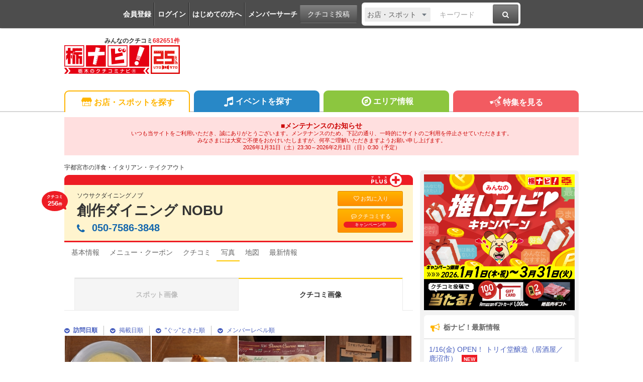

--- FILE ---
content_type: text/html; charset=utf-8
request_url: https://www.google.com/recaptcha/api2/aframe
body_size: 265
content:
<!DOCTYPE HTML><html><head><meta http-equiv="content-type" content="text/html; charset=UTF-8"></head><body><script nonce="mtzmH6iytQZKrI-e0AcKbA">/** Anti-fraud and anti-abuse applications only. See google.com/recaptcha */ try{var clients={'sodar':'https://pagead2.googlesyndication.com/pagead/sodar?'};window.addEventListener("message",function(a){try{if(a.source===window.parent){var b=JSON.parse(a.data);var c=clients[b['id']];if(c){var d=document.createElement('img');d.src=c+b['params']+'&rc='+(localStorage.getItem("rc::a")?sessionStorage.getItem("rc::b"):"");window.document.body.appendChild(d);sessionStorage.setItem("rc::e",parseInt(sessionStorage.getItem("rc::e")||0)+1);localStorage.setItem("rc::h",'1769782495465');}}}catch(b){}});window.parent.postMessage("_grecaptcha_ready", "*");}catch(b){}</script></body></html>

--- FILE ---
content_type: text/css
request_url: https://www.tochinavi.net/common/css/maintenance.css?20230316
body_size: 1139
content:
@charset "UTF-8";

/*
@media screen and (max-width: 979px) {
}
@media screen and (max-width: 693px) {
}
 */

/*	global-maintenance
-------------------------------- */
.global-maintenance{
    width: 1024px;
    margin: 10px auto 0;
    padding: 10px;
    text-align: center;
    background-color: #FFDFDF;
    color:#cc0000;
}
.global-maintenance.takeout{
    width: 98%;
    margin: 10px 2% 10px 0;
}
.global-maintenance.u-takeout{
    line-height: 1;
    margin: 10px auto;
}
.global-maintenance.u-takeout-admin{
    width: 100%;
    margin: 0 auto 10px;
}
.global-maintenance p{
    font-weight: bold;
}
.global-maintenance.u-takeout p{
    text-align: center;
}
.global-maintenance span{
    font-size: 0.8em;
}
@media screen and (max-width: 979px) {
	.global-maintenance{
    	width: 694px;
	}
}
@media screen and (max-width: 693px) {
	.global-maintenance{
    	width: 95%;
    	margin: 60px auto 0;
    	text-align: left;
	}
	.global-maintenance.mypage_sp{
    	margin: 10px auto;
	}
	.global-maintenance.takeout{
    	width: 100%;
	}
	.global-topic-path{
    	padding: 12px 10px 0;
	}
	.search .global-main {
		padding: 0 0 0;
	}
}


--- FILE ---
content_type: application/javascript
request_url: https://www.tochinavi.net/common/js/mypage.js?202504221652
body_size: 12954
content:
function add_wishlist( n, v )
{
	var url = '/mypage/wishlist/ajax_edit_exec.shtml';
	var param = '&target_id=' + n + '&type=' + v;

	$.get(
		url,
		param,
		function(response) {
		var rslt = eval(response)[0];
		if( rslt )
		{
			alert( rslt.message );
		}
		else
		{
			alert('結果を取得できませんでした。');
		}
	});
}


function add_mynews( v, x )
{
	var a = $('#mynews_btn');
	var u = '/mypage/news/ajax_edit_exec.shtml';
	var p = '&target_id=0&type='+v+'&action='+x;

	$.post(
		u,
		p,
		function(response) {
		var r = eval(response)[0];
		if(r)
		{
			alert(r.message);
			if(r.result == true)
			{
			    switch(x)
			    {
			        case 1:
					a.html('<a href="javascript:add_mynews(' + v + ',2)" class="btn">マイニュースを解除</a>');
					break;
			        case 2:
					a.html('<a href="javascript:add_mynews(' + v + ',1)" class="btn">マイニュースに追加</a>');
					break;
			    }
		    }
		}
		else
		{
			alert('結果を取得できませんでした。');
		}
	});
}


function add_mynews2(n,v,x)
{
	var a = $('#mynews_btn');
	var u = '/common/ajax_news_exec.shtml';
	var p = '&target_id='+n+'&type='+v+'&action='+x;
	if( v == 2 )
	{
		t = 'event';
	}
	else if( v == 1 )
	{
		t = 'spot';
	}

	$.post(
		u,
		p,
		function(response) {
		var r = eval(response)[0];
		if(r)
		{
			alert(r.message);
			if(r.result == true)
			{
			    switch(x)
			    {
			        case 1:
			    a.attr('href', 'javascript:add_mynews2(' + n + ',' + v + ',2)').text('マイニュース登録中');
					//a.html('<a href="javascript:add_mynews2(' + n + ',' + v + ',2)" class="btn-blue">マイニュースを解除</a>');
					break;
			        case 2:
			    a.attr('href', 'javascript:add_mynews2(' + n + ',' + v + ',1)').text('マイニュースに追加');
					//a.html('<a href="javascript:add_mynews2(' + n + ',' + v + ',1)" class="btn-blue">マイニュースに追加</a>');
					break;
			    }
		    }
		}
		else
		{
			alert('結果を取得できませんでした。');
		}
	});
}


function add_mynews3(n,l,v,x)
{
	var a = $('#mynews_btn');
	var u = '/mypage/news/ajax_edit_exec2.shtml';
	var p = '&target_id='+n+'&level='+l+'&type='+v+'&action='+x;
	if( v == 2 )
	{
		t = 'event';
	}
	else if( v == 1 )
	{
		t = 'spot';
	}

	$.post(
		u,
		p,
		function(response) {
		var r = eval(response)[0];
		if(r)
		{
			alert(r.message);
			if(r.result == true)
			{
			    switch(x)
			    {
			        case 1:
					a.html('<a href="javascript:add_mynews3(' + n + ',' + v + ',2)" class="btn">マイニュースを解除</a>');
					break;
			        case 2:
					a.html('<a href="javascript:add_mynews3(' + n + ',' + v + ',1)" class="btn">マイニュースに追加</a>');
					break;
			    }
		    }
		}
		else
		{
			alert('結果を取得できませんでした。');
		}
	});
}


function add_wishlist2(n,v,x)
{
    switch(x) {
        case 1:
            $('#wishlist_btn').html('<a href="javascript:void(0)" class="btn-orange"><i class="ic ic-fa-heart-o"></i>お気に入り</a></li></a>');
            if ($('#wishlist_btn_sp')) {
                $('#wishlist_btn_sp').html('<a href="javascript:void(0)" class="btn-orange"><i class="ic ic-fa-heart-o"></i>お気に入り</a></li></a>');
            }
            break;
        case 2:
            $('#wishlist_btn').html('<a href="javascript:void(0)" class="btn-orange"><i class="ic ic-fa-heart-o"></i>お気に入り解除</a></li></a>');
            if ($('#wishlist_btn_sp')) {
                $('#wishlist_btn_sp').html('<a href="javascript:void(0)" class="btn-orange"><i class="ic ic-fa-heart-o"></i>お気に入り解除</a></li></a>');
            }
            break;
    }
	var url = '/common/ajax_wishlist_exec.shtml';
	var param = '&target_id=' + n + '&type=' + v + '&action=' + x;

	$.post(
		url,
		param,
		function(response) {
		var rslt = eval(response)[0];
		if(rslt)
		{
			alert(rslt.message);
			if(rslt.result == true)
			{
			    switch(x)
			    {
			        case 1:
					$('#wishlist_btn').html('<a href="javascript:add_wishlist2(' + n + ',' + v + ',2)" class="btn-orange"><i class="ic ic-fa-heart-o"></i>お気に入り解除</a></li></a>');
					if ($('#wishlist_btn_sp')) {
						$('#wishlist_btn_sp').html('<a href="javascript:add_wishlist2_sp(' + n + ',' + v + ',2)" class="btn-orange"><i class="ic ic-fa-heart-o"></i>お気に入り解除</a></li></a>');
					}
					break;
			        case 2:
					$('#wishlist_btn').html('<a href="javascript:add_wishlist2(' + n + ',' + v + ',1)" class="btn-orange"><i class="ic ic-fa-heart-o"></i>お気に入り</a></li></a>');
					if ($('#wishlist_btn_sp')) {
						$('#wishlist_btn_sp').html('<a href="javascript:add_wishlist2_sp(' + n + ',' + v + ',1)" class="btn-orange"><i class="ic ic-fa-heart-o"></i>お気に入り</a></li></a>');
					}
					break;
			    }
		    }
		}
		else
		{
			alert('結果を取得できませんでした。');
		}
	});
}

function add_wishlist2_sp(n,v,x)
{
    switch(x) {
        case 1:
            $('#wishlist_btn').html('<a href="javascript:void(0)" class="btn-orange"><i class="ic ic-fa-heart-o"></i>お気に入り</a></li></a>');
            $('#wishlist_btn_sp').html('<a href="javascript:void(0)" class="btn-orange"><i class="ic ic-fa-heart-o"></i>お気に入り</a></li></a>');
            break;
        case 2:
            $('#wishlist_btn').html('<a href="javascript:void(0)" class="btn-orange"><i class="ic ic-fa-heart-o"></i>お気に入り解除</a></li></a>');
            $('#wishlist_btn_sp').html('<a href="javascript:void(0)" class="btn-orange"><i class="ic ic-fa-heart-o"></i>お気に入り解除</a></li></a>');
            break;
    }
	var url = '/common/ajax_wishlist_exec.shtml';
	var param = '&target_id=' + n + '&type=' + v + '&action=' + x;

	$.post(
		url,
		param,
		function(response) {
		var rslt = eval(response)[0];
		if(rslt)
		{
			alert(rslt.message);
			if(rslt.result == true)
			{
			    switch(x)
			    {
			        case 1:
					$('#wishlist_btn').html('<a href="javascript:add_wishlist2(' + n + ',' + v + ',2)" class="btn-orange"><i class="ic ic-fa-heart-o"></i>お気に入り解除</a></li></a>');
					$('#wishlist_btn_sp').html('<a href="javascript:add_wishlist2_sp(' + n + ',' + v + ',2)" class="btn-orange"><i class="ic ic-fa-heart-o"></i>お気に入り解除</a></li></a>');
					break;
			        case 2:
					$('#wishlist_btn').html('<a href="javascript:add_wishlist2(' + n + ',' + v + ',1)" class="btn-orange"><i class="ic ic-fa-heart-o"></i>お気に入り</a></li></a>');
					$('#wishlist_btn_sp').html('<a href="javascript:add_wishlist2_sp(' + n + ',' + v + ',1)" class="btn-orange"><i class="ic ic-fa-heart-o"></i>お気に入り</a></li></a>');
					break;
			    }
		    }
		}
		else
		{
			alert('結果を取得できませんでした。');
		}
	});
}

function add_wishlist2_sp2(n,v,x)
{
    switch(x) {
        case 1:
            $('#wishlist_btn').html('<a href="javascript:void(0)"><img src="/spot/common/images/spot_sp_nav_fav2.svg" alt="お気に入り"></a>');
            break;
        case 2:
            $('#wishlist_btn').html('<a href="javascript:void(0)"><img src="/spot/common/images/spot_sp_nav_fav.svg" alt="お気に入り"></a>');
            break;
    }
	var url = '/common/ajax_wishlist_exec.shtml';
	var param = '&target_id=' + n + '&type=' + v + '&action=' + x;

	$.post(
		url,
		param,
		function(response) {
		var rslt = eval(response)[0];
		if(rslt)
		{
			alert(rslt.message);
			if(rslt.result == true)
			{
			    switch(x)
			    {
			        case 1:
					$('#wishlist_btn').html('<a href="javascript:add_wishlist2_sp2(' + n + ',' + v + ',2);"><img src="/spot/common/images/spot_sp_nav_fav2.svg" alt="お気に入り"></a>');
					break;
			        case 2:
					$('#wishlist_btn').html('<a href="javascript:add_wishlist2_sp2(' + n + ',' + v + ',1);"><img src="/spot/common/images/spot_sp_nav_fav.svg" alt="お気に入り"></a>');
					break;
			    }
		    }
		}
		else
		{
			alert('結果を取得できませんでした。');
		}
	});
}

function do_change_fan( n, v )
{
	var url = '/mypage/fan/ajax_edit_exec.shtml';
	var param = { fan_member_id: n , type: v };
	var msg = '';

	$.post(
		url,
		param,
		function(response) {
		rslt = eval(response)[0];
		if(rslt)
		{
			alert( rslt.message );
			if( rslt.result == true )
			{
				switch( v )
				{
					case 1:
						$('#fan_left').html( '<a href="javascript:do_change_fan(' + n + ',2);" class="btn">ファン登録中</a>' );
						$('#fan_top').html( '<a href="javascript:do_change_fan(' + n + ',2);" class="btn">ファン登録中</a>' );
						break;
					case 2:
						$('#fan_left').html( '<a href="javascript:do_change_fan(' + n + ',1);" class="btn">ファンになる</a>' );
						$('#fan_top').html( '<a href="javascript:do_change_fan(' + n + ',1);" class="btn">このメンバーのファンになる</a>' );
						break;
				}
			}
		}
		else
		{
			alert('結果を取得できませんでした。');
		}
	});
}

// 電話番号タップ数
function add_tel_log( type, target_id, scene, tel )
{
	var url = '/common/ajax_tel_log_exec.shtml';
	var param = '&type='+type+'&target_id='+target_id+'&scene='+scene;
	$.post(url, param, function(){
		location.href = 'tel:'+tel;
	});
}
// URLタップ数
function add_url_log(type, target_id, scene, url) {
	window.open('/common/url_jump.shtml?type=' + type + '&target_id=' + target_id + '&scene=' + scene);
}

// クーポンお気に入り
function add_coupon_favorite(target_id, action) {
	$('#coupon-btn a').attr('href', 'javascript:void(0)');
	var url = '/common/ajax_coupon_favorite_exec.shtml';
	var param = '&target_id=' + target_id + '&action=' + action;
	$.post(
		url,
		param,
		function (response) {
			var rslt = eval(response)[0];
			if (rslt) {
				alert(rslt.message);
				if (rslt.result == true) {
					switch (action) {
						case 1:
							$('#coupon-btn').html('<a href="javascript:add_coupon_favorite(' + target_id + ',2)" class="btn-black"><i class="ic ic-fa-heart"></i>お気に入りに追加済み</a>');
							break;
						case 2:
							$('#coupon-btn').html('<a href="javascript:add_coupon_favorite(' + target_id + ',1)" class="btn"><i class="ic ic-fa-heart-o"></i>お気に入りに追加</a>');
							break;
					}
				}
			} else {
				alert('結果を取得できませんでした。');
			}
		});
}


// お気に入り
function openWishlist() {
    dialogOpen2('#EDIT-TAG');
}
function dialogOpen2(t) {
	$(t).after('<div class="mypg-dialog-bg"></div>').fadeIn(500);
	var h = $(window).height() * 0.75;
	var c = $(t).children('div.cont').children('div').children('div').height();
	if ( c > ( h - 45 ) ) {
		$(t).children('div.cont').css('height', h);
	}
	$('.super-wrapper').css({ position: 'fixed', top: $(window).scrollTop() * -1, overflow: 'hidden', width: '100%' });
	$(t).find('.js-dialog-close').click(function(){
		$(t).fadeOut();
		$('.mypg-dialog-bg').fadeOut(function() {
			$(this).remove();
			var p = parseInt( $('.super-wrapper').css('top'), 10 );
			$('.super-wrapper').removeAttr('style');
			$('html, body').prop({scrollTop: p * -1});
		});
	});
}
function editWishlist() {
    var url = '/mypage/wishlist/ajax_action_exec.shtml';
    var param = 'action=edit&' + $(document.f_03).serialize();
    $.get(url, param, function(response) {
        rslt = eval(response)[0];
        if (rslt && rslt.result) {
            $('#wishlist_btn .btn-orange').html('<i class="ic ic-fa-heart-o"></i>お気に入り登録中');
            $('#wishlist_btn_home .btn-orange').html('<i class="ic ic-fa-heart-o"></i>お気に入り登録中');
            $('#wishlist_btn_sp img').attr('src', '/spot/common/images/spot_sp_nav_fav2.svg');
            $('#wishlist_btn1 .btn-blue').html('更新');
            $('#wishlist_btn2').show();
        } else {
			alert('お気に入りの登録に失敗しました。');
		}
        $('#EDIT-TAG').find('.js-dialog-close').trigger('click');
    });
}
function deleteWishlist() {
    if (confirm('お気に入りを削除します。')) {
        var url = '/mypage/wishlist/ajax_action_exec.shtml';
        var param = 'action=delete&' + $(document.f_03).serialize();
        $.get(url, param, function(response) {
            rslt = eval(response)[0];
            if (rslt && rslt.result) {
                $('#wishlist_btn .btn-orange').html('<i class="ic ic-fa-heart-o"></i>お気に入り');
                $('#wishlist_btn_home .btn-orange').html('<i class="ic ic-fa-heart-o"></i>お気に入り');
                $('#wishlist_btn_sp img').attr('src', '/spot/common/images/spot_sp_nav_fav.svg');
                $('#wishlist_btn1 .btn-blue').html('お気に入りに登録');
                $('#wishlist_btn2').hide();
				$('#wishlist_id').val('');
				$('#wishlist_memo_01').val('');
				$('.wishlist_check').attr('checked', false);
                $('#EDIT-TAG').find('.js-dialog-close').trigger('click');
            }
        });
    }
}
